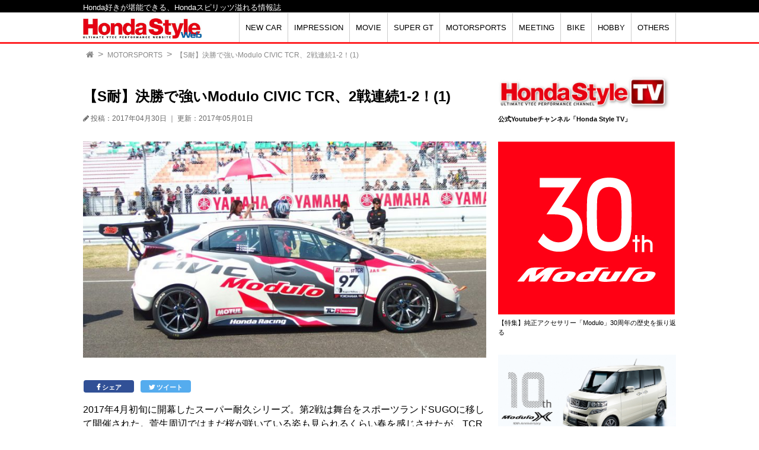

--- FILE ---
content_type: text/html; charset=UTF-8
request_url: https://www.hondastyle-mag.com/2017/04/30/super-taikyu/
body_size: 11451
content:
<!DOCTYPE html>
<html lang="ja"><head prefix="og: http://ogp.me/ns#">
<meta charset="UTF-8">


<meta name="viewport" content="width=device-width, initial-scale=1.0">
<link rel="stylesheet" href="//maxcdn.bootstrapcdn.com/font-awesome/4.4.0/css/font-awesome.min.css">
<link rel="stylesheet" href="https://www.hondastyle-mag.com/wp-content/themes/mytheme/style.css">






<!-- <meta property="og:site_name" content="Honda Style web">
<meta property="og:locale" content="ja_JP">

<meta name="twitter:site" content="@ebisucom">
<meta name="twitter:card" content="summary_large_image"> -->


		<!-- All in One SEO 4.2.5.1 - aioseo.com -->
		<title>【S耐】決勝で強いModulo CIVIC TCR、2戦連続1-2！(1) - Honda Style web</title>
		<meta name="description" content="2017年4月初旬に開幕したスーパー耐久シリーズ。第2戦は舞台をスポーツランドSUGOに移して開催された。菅生" />
		<meta name="robots" content="max-image-preview:large" />
		<link rel="canonical" href="https://www.hondastyle-mag.com/2017/04/30/super-taikyu/" />
		<meta name="generator" content="All in One SEO (AIOSEO) 4.2.5.1 " />
		<meta property="og:locale" content="ja_JP" />
		<meta property="og:site_name" content="Honda Style web - Honda好きが堪能できる、Hondaスピリッツ溢れる総合ウェブサイト" />
		<meta property="og:type" content="article" />
		<meta property="og:title" content="【S耐】決勝で強いModulo CIVIC TCR、2戦連続1-2！(1) - Honda Style web" />
		<meta property="og:description" content="2017年4月初旬に開幕したスーパー耐久シリーズ。第2戦は舞台をスポーツランドSUGOに移して開催された。菅生" />
		<meta property="og:url" content="https://www.hondastyle-mag.com/2017/04/30/super-taikyu/" />
		<meta property="og:image" content="https://www.hondastyle-mag.com/wp-content/uploads/2017/04/P4300231-e1493562266252.jpg" />
		<meta property="og:image:secure_url" content="https://www.hondastyle-mag.com/wp-content/uploads/2017/04/P4300231-e1493562266252.jpg" />
		<meta property="og:image:width" content="1107" />
		<meta property="og:image:height" content="594" />
		<meta property="article:published_time" content="2017-04-30T14:24:50+00:00" />
		<meta property="article:modified_time" content="2017-05-01T05:01:02+00:00" />
		<meta property="article:publisher" content="https://www.facebook.com/hondastyleweb" />
		<meta name="twitter:card" content="summary_large_image" />
		<meta name="twitter:site" content="@HondaStyle_mag" />
		<meta name="twitter:title" content="【S耐】決勝で強いModulo CIVIC TCR、2戦連続1-2！(1) - Honda Style web" />
		<meta name="twitter:description" content="2017年4月初旬に開幕したスーパー耐久シリーズ。第2戦は舞台をスポーツランドSUGOに移して開催された。菅生" />
		<meta name="twitter:creator" content="@HondaStyle_mag" />
		<meta name="twitter:image" content="https://www.hondastyle-mag.com/wp-content/uploads/2017/04/P4300231-e1493562266252.jpg" />
		<script type="application/ld+json" class="aioseo-schema">
			{"@context":"https:\/\/schema.org","@graph":[{"@type":"BreadcrumbList","@id":"https:\/\/www.hondastyle-mag.com\/2017\/04\/30\/super-taikyu\/#breadcrumblist","itemListElement":[{"@type":"ListItem","@id":"https:\/\/www.hondastyle-mag.com\/#listItem","position":1,"item":{"@type":"WebPage","@id":"https:\/\/www.hondastyle-mag.com\/","name":"\u30db\u30fc\u30e0","description":"Honda\u597d\u304d\u304c\u582a\u80fd\u3067\u304d\u308b\u3001Honda\u30b9\u30d4\u30ea\u30c3\u30c4\u6ea2\u308c\u308b\u7dcf\u5408\u30a6\u30a7\u30d6\u30b5\u30a4\u30c8","url":"https:\/\/www.hondastyle-mag.com\/"},"nextItem":"https:\/\/www.hondastyle-mag.com\/2017\/#listItem"},{"@type":"ListItem","@id":"https:\/\/www.hondastyle-mag.com\/2017\/#listItem","position":2,"item":{"@type":"WebPage","@id":"https:\/\/www.hondastyle-mag.com\/2017\/","name":"2017","url":"https:\/\/www.hondastyle-mag.com\/2017\/"},"nextItem":"https:\/\/www.hondastyle-mag.com\/2017\/04\/#listItem","previousItem":"https:\/\/www.hondastyle-mag.com\/#listItem"},{"@type":"ListItem","@id":"https:\/\/www.hondastyle-mag.com\/2017\/04\/#listItem","position":3,"item":{"@type":"WebPage","@id":"https:\/\/www.hondastyle-mag.com\/2017\/04\/","name":"April","url":"https:\/\/www.hondastyle-mag.com\/2017\/04\/"},"nextItem":"https:\/\/www.hondastyle-mag.com\/2017\/04\/30\/#listItem","previousItem":"https:\/\/www.hondastyle-mag.com\/2017\/#listItem"},{"@type":"ListItem","@id":"https:\/\/www.hondastyle-mag.com\/2017\/04\/30\/#listItem","position":4,"item":{"@type":"WebPage","@id":"https:\/\/www.hondastyle-mag.com\/2017\/04\/30\/","name":"30","url":"https:\/\/www.hondastyle-mag.com\/2017\/04\/30\/"},"nextItem":"https:\/\/www.hondastyle-mag.com\/2017\/04\/30\/super-taikyu\/#listItem","previousItem":"https:\/\/www.hondastyle-mag.com\/2017\/04\/#listItem"},{"@type":"ListItem","@id":"https:\/\/www.hondastyle-mag.com\/2017\/04\/30\/super-taikyu\/#listItem","position":5,"item":{"@type":"WebPage","@id":"https:\/\/www.hondastyle-mag.com\/2017\/04\/30\/super-taikyu\/","name":"\u3010S\u8010\u3011\u6c7a\u52dd\u3067\u5f37\u3044Modulo CIVIC TCR\u30012\u6226\u9023\u7d9a1-2\uff01(1)","description":"2017\u5e744\u6708\u521d\u65ec\u306b\u958b\u5e55\u3057\u305f\u30b9\u30fc\u30d1\u30fc\u8010\u4e45\u30b7\u30ea\u30fc\u30ba\u3002\u7b2c2\u6226\u306f\u821e\u53f0\u3092\u30b9\u30dd\u30fc\u30c4\u30e9\u30f3\u30c9SUGO\u306b\u79fb\u3057\u3066\u958b\u50ac\u3055\u308c\u305f\u3002\u83c5\u751f","url":"https:\/\/www.hondastyle-mag.com\/2017\/04\/30\/super-taikyu\/"},"previousItem":"https:\/\/www.hondastyle-mag.com\/2017\/04\/30\/#listItem"}]},{"@type":"Organization","@id":"https:\/\/www.hondastyle-mag.com\/#organization","name":"Honda Style web","url":"https:\/\/www.hondastyle-mag.com\/","sameAs":["https:\/\/www.facebook.com\/hondastyleweb","https:\/\/twitter.com\/HondaStyle_mag"]},{"@type":"WebSite","@id":"https:\/\/www.hondastyle-mag.com\/#website","url":"https:\/\/www.hondastyle-mag.com\/","name":"Honda Style web","description":"Honda\u597d\u304d\u304c\u582a\u80fd\u3067\u304d\u308b\u3001Honda\u30b9\u30d4\u30ea\u30c3\u30c4\u6ea2\u308c\u308b\u7dcf\u5408\u30a6\u30a7\u30d6\u30b5\u30a4\u30c8","inLanguage":"ja","publisher":{"@id":"https:\/\/www.hondastyle-mag.com\/#organization"}},{"@type":"BlogPosting","@id":"https:\/\/www.hondastyle-mag.com\/2017\/04\/30\/super-taikyu\/#blogposting","name":"\u3010S\u8010\u3011\u6c7a\u52dd\u3067\u5f37\u3044Modulo CIVIC TCR\u30012\u6226\u9023\u7d9a1-2\uff01(1) - Honda Style web","headline":"\u3010S\u8010\u3011\u6c7a\u52dd\u3067\u5f37\u3044Modulo CIVIC TCR\u30012\u6226\u9023\u7d9a1-2\uff01(1)","description":"2017\u5e744\u6708\u521d\u65ec\u306b\u958b\u5e55\u3057\u305f\u30b9\u30fc\u30d1\u30fc\u8010\u4e45\u30b7\u30ea\u30fc\u30ba\u3002\u7b2c2\u6226\u306f\u821e\u53f0\u3092\u30b9\u30dd\u30fc\u30c4\u30e9\u30f3\u30c9SUGO\u306b\u79fb\u3057\u3066\u958b\u50ac\u3055\u308c\u305f\u3002\u83c5\u751f","author":{"@id":"https:\/\/www.hondastyle-mag.com\/author\/k-sabashi2\/#author"},"publisher":{"@id":"https:\/\/www.hondastyle-mag.com\/#organization"},"image":{"@type":"ImageObject","url":"https:\/\/www.hondastyle-mag.com\/wp-content\/uploads\/2017\/04\/P4300231-e1493562266252.jpg","width":1107,"height":594},"datePublished":"2017-04-30T14:24:50+09:00","dateModified":"2017-04-30T14:24:50+09:00","inLanguage":"ja","mainEntityOfPage":{"@id":"https:\/\/www.hondastyle-mag.com\/2017\/04\/30\/super-taikyu\/#webpage"},"isPartOf":{"@id":"https:\/\/www.hondastyle-mag.com\/2017\/04\/30\/super-taikyu\/#webpage"},"articleSection":"MOTORSPORTS"},{"@type":"WebPage","@id":"https:\/\/www.hondastyle-mag.com\/2017\/04\/30\/super-taikyu\/#webpage","url":"https:\/\/www.hondastyle-mag.com\/2017\/04\/30\/super-taikyu\/","name":"\u3010S\u8010\u3011\u6c7a\u52dd\u3067\u5f37\u3044Modulo CIVIC TCR\u30012\u6226\u9023\u7d9a1-2\uff01(1) - Honda Style web","description":"2017\u5e744\u6708\u521d\u65ec\u306b\u958b\u5e55\u3057\u305f\u30b9\u30fc\u30d1\u30fc\u8010\u4e45\u30b7\u30ea\u30fc\u30ba\u3002\u7b2c2\u6226\u306f\u821e\u53f0\u3092\u30b9\u30dd\u30fc\u30c4\u30e9\u30f3\u30c9SUGO\u306b\u79fb\u3057\u3066\u958b\u50ac\u3055\u308c\u305f\u3002\u83c5\u751f","inLanguage":"ja","isPartOf":{"@id":"https:\/\/www.hondastyle-mag.com\/#website"},"breadcrumb":{"@id":"https:\/\/www.hondastyle-mag.com\/2017\/04\/30\/super-taikyu\/#breadcrumblist"},"author":"https:\/\/www.hondastyle-mag.com\/author\/k-sabashi2\/#author","creator":"https:\/\/www.hondastyle-mag.com\/author\/k-sabashi2\/#author","image":{"@type":"ImageObject","url":"https:\/\/www.hondastyle-mag.com\/wp-content\/uploads\/2017\/04\/P4300231-e1493562266252.jpg","@id":"https:\/\/www.hondastyle-mag.com\/#mainImage","width":1107,"height":594},"primaryImageOfPage":{"@id":"https:\/\/www.hondastyle-mag.com\/2017\/04\/30\/super-taikyu\/#mainImage"},"datePublished":"2017-04-30T14:24:50+09:00","dateModified":"2017-05-01T05:01:02+09:00"}]}
		</script>
		<!-- All in One SEO -->

<link rel='dns-prefetch' href='//www.googletagmanager.com' />
<link rel='dns-prefetch' href='//pagead2.googlesyndication.com' />
<link rel="alternate" type="application/rss+xml" title="Honda Style web &raquo; 【S耐】決勝で強いModulo CIVIC TCR、2戦連続1-2！(1) のコメントのフィード" href="https://www.hondastyle-mag.com/2017/04/30/super-taikyu/feed/" />
<script type="text/javascript">
window._wpemojiSettings = {"baseUrl":"https:\/\/s.w.org\/images\/core\/emoji\/14.0.0\/72x72\/","ext":".png","svgUrl":"https:\/\/s.w.org\/images\/core\/emoji\/14.0.0\/svg\/","svgExt":".svg","source":{"concatemoji":"https:\/\/www.hondastyle-mag.com\/wp-includes\/js\/wp-emoji-release.min.js?ver=6.2.8"}};
/*! This file is auto-generated */
!function(e,a,t){var n,r,o,i=a.createElement("canvas"),p=i.getContext&&i.getContext("2d");function s(e,t){p.clearRect(0,0,i.width,i.height),p.fillText(e,0,0);e=i.toDataURL();return p.clearRect(0,0,i.width,i.height),p.fillText(t,0,0),e===i.toDataURL()}function c(e){var t=a.createElement("script");t.src=e,t.defer=t.type="text/javascript",a.getElementsByTagName("head")[0].appendChild(t)}for(o=Array("flag","emoji"),t.supports={everything:!0,everythingExceptFlag:!0},r=0;r<o.length;r++)t.supports[o[r]]=function(e){if(p&&p.fillText)switch(p.textBaseline="top",p.font="600 32px Arial",e){case"flag":return s("\ud83c\udff3\ufe0f\u200d\u26a7\ufe0f","\ud83c\udff3\ufe0f\u200b\u26a7\ufe0f")?!1:!s("\ud83c\uddfa\ud83c\uddf3","\ud83c\uddfa\u200b\ud83c\uddf3")&&!s("\ud83c\udff4\udb40\udc67\udb40\udc62\udb40\udc65\udb40\udc6e\udb40\udc67\udb40\udc7f","\ud83c\udff4\u200b\udb40\udc67\u200b\udb40\udc62\u200b\udb40\udc65\u200b\udb40\udc6e\u200b\udb40\udc67\u200b\udb40\udc7f");case"emoji":return!s("\ud83e\udef1\ud83c\udffb\u200d\ud83e\udef2\ud83c\udfff","\ud83e\udef1\ud83c\udffb\u200b\ud83e\udef2\ud83c\udfff")}return!1}(o[r]),t.supports.everything=t.supports.everything&&t.supports[o[r]],"flag"!==o[r]&&(t.supports.everythingExceptFlag=t.supports.everythingExceptFlag&&t.supports[o[r]]);t.supports.everythingExceptFlag=t.supports.everythingExceptFlag&&!t.supports.flag,t.DOMReady=!1,t.readyCallback=function(){t.DOMReady=!0},t.supports.everything||(n=function(){t.readyCallback()},a.addEventListener?(a.addEventListener("DOMContentLoaded",n,!1),e.addEventListener("load",n,!1)):(e.attachEvent("onload",n),a.attachEvent("onreadystatechange",function(){"complete"===a.readyState&&t.readyCallback()})),(e=t.source||{}).concatemoji?c(e.concatemoji):e.wpemoji&&e.twemoji&&(c(e.twemoji),c(e.wpemoji)))}(window,document,window._wpemojiSettings);
</script>
<style type="text/css">
img.wp-smiley,
img.emoji {
	display: inline !important;
	border: none !important;
	box-shadow: none !important;
	height: 1em !important;
	width: 1em !important;
	margin: 0 0.07em !important;
	vertical-align: -0.1em !important;
	background: none !important;
	padding: 0 !important;
}
</style>
	<link rel='stylesheet' id='wp-block-library-css' href='https://www.hondastyle-mag.com/wp-includes/css/dist/block-library/style.min.css?ver=6.2.8' type='text/css' media='all' />
<link rel='stylesheet' id='classic-theme-styles-css' href='https://www.hondastyle-mag.com/wp-includes/css/classic-themes.min.css?ver=6.2.8' type='text/css' media='all' />
<style id='global-styles-inline-css' type='text/css'>
body{--wp--preset--color--black: #000000;--wp--preset--color--cyan-bluish-gray: #abb8c3;--wp--preset--color--white: #ffffff;--wp--preset--color--pale-pink: #f78da7;--wp--preset--color--vivid-red: #cf2e2e;--wp--preset--color--luminous-vivid-orange: #ff6900;--wp--preset--color--luminous-vivid-amber: #fcb900;--wp--preset--color--light-green-cyan: #7bdcb5;--wp--preset--color--vivid-green-cyan: #00d084;--wp--preset--color--pale-cyan-blue: #8ed1fc;--wp--preset--color--vivid-cyan-blue: #0693e3;--wp--preset--color--vivid-purple: #9b51e0;--wp--preset--gradient--vivid-cyan-blue-to-vivid-purple: linear-gradient(135deg,rgba(6,147,227,1) 0%,rgb(155,81,224) 100%);--wp--preset--gradient--light-green-cyan-to-vivid-green-cyan: linear-gradient(135deg,rgb(122,220,180) 0%,rgb(0,208,130) 100%);--wp--preset--gradient--luminous-vivid-amber-to-luminous-vivid-orange: linear-gradient(135deg,rgba(252,185,0,1) 0%,rgba(255,105,0,1) 100%);--wp--preset--gradient--luminous-vivid-orange-to-vivid-red: linear-gradient(135deg,rgba(255,105,0,1) 0%,rgb(207,46,46) 100%);--wp--preset--gradient--very-light-gray-to-cyan-bluish-gray: linear-gradient(135deg,rgb(238,238,238) 0%,rgb(169,184,195) 100%);--wp--preset--gradient--cool-to-warm-spectrum: linear-gradient(135deg,rgb(74,234,220) 0%,rgb(151,120,209) 20%,rgb(207,42,186) 40%,rgb(238,44,130) 60%,rgb(251,105,98) 80%,rgb(254,248,76) 100%);--wp--preset--gradient--blush-light-purple: linear-gradient(135deg,rgb(255,206,236) 0%,rgb(152,150,240) 100%);--wp--preset--gradient--blush-bordeaux: linear-gradient(135deg,rgb(254,205,165) 0%,rgb(254,45,45) 50%,rgb(107,0,62) 100%);--wp--preset--gradient--luminous-dusk: linear-gradient(135deg,rgb(255,203,112) 0%,rgb(199,81,192) 50%,rgb(65,88,208) 100%);--wp--preset--gradient--pale-ocean: linear-gradient(135deg,rgb(255,245,203) 0%,rgb(182,227,212) 50%,rgb(51,167,181) 100%);--wp--preset--gradient--electric-grass: linear-gradient(135deg,rgb(202,248,128) 0%,rgb(113,206,126) 100%);--wp--preset--gradient--midnight: linear-gradient(135deg,rgb(2,3,129) 0%,rgb(40,116,252) 100%);--wp--preset--duotone--dark-grayscale: url('#wp-duotone-dark-grayscale');--wp--preset--duotone--grayscale: url('#wp-duotone-grayscale');--wp--preset--duotone--purple-yellow: url('#wp-duotone-purple-yellow');--wp--preset--duotone--blue-red: url('#wp-duotone-blue-red');--wp--preset--duotone--midnight: url('#wp-duotone-midnight');--wp--preset--duotone--magenta-yellow: url('#wp-duotone-magenta-yellow');--wp--preset--duotone--purple-green: url('#wp-duotone-purple-green');--wp--preset--duotone--blue-orange: url('#wp-duotone-blue-orange');--wp--preset--font-size--small: 13px;--wp--preset--font-size--medium: 20px;--wp--preset--font-size--large: 36px;--wp--preset--font-size--x-large: 42px;--wp--preset--spacing--20: 0.44rem;--wp--preset--spacing--30: 0.67rem;--wp--preset--spacing--40: 1rem;--wp--preset--spacing--50: 1.5rem;--wp--preset--spacing--60: 2.25rem;--wp--preset--spacing--70: 3.38rem;--wp--preset--spacing--80: 5.06rem;--wp--preset--shadow--natural: 6px 6px 9px rgba(0, 0, 0, 0.2);--wp--preset--shadow--deep: 12px 12px 50px rgba(0, 0, 0, 0.4);--wp--preset--shadow--sharp: 6px 6px 0px rgba(0, 0, 0, 0.2);--wp--preset--shadow--outlined: 6px 6px 0px -3px rgba(255, 255, 255, 1), 6px 6px rgba(0, 0, 0, 1);--wp--preset--shadow--crisp: 6px 6px 0px rgba(0, 0, 0, 1);}:where(.is-layout-flex){gap: 0.5em;}body .is-layout-flow > .alignleft{float: left;margin-inline-start: 0;margin-inline-end: 2em;}body .is-layout-flow > .alignright{float: right;margin-inline-start: 2em;margin-inline-end: 0;}body .is-layout-flow > .aligncenter{margin-left: auto !important;margin-right: auto !important;}body .is-layout-constrained > .alignleft{float: left;margin-inline-start: 0;margin-inline-end: 2em;}body .is-layout-constrained > .alignright{float: right;margin-inline-start: 2em;margin-inline-end: 0;}body .is-layout-constrained > .aligncenter{margin-left: auto !important;margin-right: auto !important;}body .is-layout-constrained > :where(:not(.alignleft):not(.alignright):not(.alignfull)){max-width: var(--wp--style--global--content-size);margin-left: auto !important;margin-right: auto !important;}body .is-layout-constrained > .alignwide{max-width: var(--wp--style--global--wide-size);}body .is-layout-flex{display: flex;}body .is-layout-flex{flex-wrap: wrap;align-items: center;}body .is-layout-flex > *{margin: 0;}:where(.wp-block-columns.is-layout-flex){gap: 2em;}.has-black-color{color: var(--wp--preset--color--black) !important;}.has-cyan-bluish-gray-color{color: var(--wp--preset--color--cyan-bluish-gray) !important;}.has-white-color{color: var(--wp--preset--color--white) !important;}.has-pale-pink-color{color: var(--wp--preset--color--pale-pink) !important;}.has-vivid-red-color{color: var(--wp--preset--color--vivid-red) !important;}.has-luminous-vivid-orange-color{color: var(--wp--preset--color--luminous-vivid-orange) !important;}.has-luminous-vivid-amber-color{color: var(--wp--preset--color--luminous-vivid-amber) !important;}.has-light-green-cyan-color{color: var(--wp--preset--color--light-green-cyan) !important;}.has-vivid-green-cyan-color{color: var(--wp--preset--color--vivid-green-cyan) !important;}.has-pale-cyan-blue-color{color: var(--wp--preset--color--pale-cyan-blue) !important;}.has-vivid-cyan-blue-color{color: var(--wp--preset--color--vivid-cyan-blue) !important;}.has-vivid-purple-color{color: var(--wp--preset--color--vivid-purple) !important;}.has-black-background-color{background-color: var(--wp--preset--color--black) !important;}.has-cyan-bluish-gray-background-color{background-color: var(--wp--preset--color--cyan-bluish-gray) !important;}.has-white-background-color{background-color: var(--wp--preset--color--white) !important;}.has-pale-pink-background-color{background-color: var(--wp--preset--color--pale-pink) !important;}.has-vivid-red-background-color{background-color: var(--wp--preset--color--vivid-red) !important;}.has-luminous-vivid-orange-background-color{background-color: var(--wp--preset--color--luminous-vivid-orange) !important;}.has-luminous-vivid-amber-background-color{background-color: var(--wp--preset--color--luminous-vivid-amber) !important;}.has-light-green-cyan-background-color{background-color: var(--wp--preset--color--light-green-cyan) !important;}.has-vivid-green-cyan-background-color{background-color: var(--wp--preset--color--vivid-green-cyan) !important;}.has-pale-cyan-blue-background-color{background-color: var(--wp--preset--color--pale-cyan-blue) !important;}.has-vivid-cyan-blue-background-color{background-color: var(--wp--preset--color--vivid-cyan-blue) !important;}.has-vivid-purple-background-color{background-color: var(--wp--preset--color--vivid-purple) !important;}.has-black-border-color{border-color: var(--wp--preset--color--black) !important;}.has-cyan-bluish-gray-border-color{border-color: var(--wp--preset--color--cyan-bluish-gray) !important;}.has-white-border-color{border-color: var(--wp--preset--color--white) !important;}.has-pale-pink-border-color{border-color: var(--wp--preset--color--pale-pink) !important;}.has-vivid-red-border-color{border-color: var(--wp--preset--color--vivid-red) !important;}.has-luminous-vivid-orange-border-color{border-color: var(--wp--preset--color--luminous-vivid-orange) !important;}.has-luminous-vivid-amber-border-color{border-color: var(--wp--preset--color--luminous-vivid-amber) !important;}.has-light-green-cyan-border-color{border-color: var(--wp--preset--color--light-green-cyan) !important;}.has-vivid-green-cyan-border-color{border-color: var(--wp--preset--color--vivid-green-cyan) !important;}.has-pale-cyan-blue-border-color{border-color: var(--wp--preset--color--pale-cyan-blue) !important;}.has-vivid-cyan-blue-border-color{border-color: var(--wp--preset--color--vivid-cyan-blue) !important;}.has-vivid-purple-border-color{border-color: var(--wp--preset--color--vivid-purple) !important;}.has-vivid-cyan-blue-to-vivid-purple-gradient-background{background: var(--wp--preset--gradient--vivid-cyan-blue-to-vivid-purple) !important;}.has-light-green-cyan-to-vivid-green-cyan-gradient-background{background: var(--wp--preset--gradient--light-green-cyan-to-vivid-green-cyan) !important;}.has-luminous-vivid-amber-to-luminous-vivid-orange-gradient-background{background: var(--wp--preset--gradient--luminous-vivid-amber-to-luminous-vivid-orange) !important;}.has-luminous-vivid-orange-to-vivid-red-gradient-background{background: var(--wp--preset--gradient--luminous-vivid-orange-to-vivid-red) !important;}.has-very-light-gray-to-cyan-bluish-gray-gradient-background{background: var(--wp--preset--gradient--very-light-gray-to-cyan-bluish-gray) !important;}.has-cool-to-warm-spectrum-gradient-background{background: var(--wp--preset--gradient--cool-to-warm-spectrum) !important;}.has-blush-light-purple-gradient-background{background: var(--wp--preset--gradient--blush-light-purple) !important;}.has-blush-bordeaux-gradient-background{background: var(--wp--preset--gradient--blush-bordeaux) !important;}.has-luminous-dusk-gradient-background{background: var(--wp--preset--gradient--luminous-dusk) !important;}.has-pale-ocean-gradient-background{background: var(--wp--preset--gradient--pale-ocean) !important;}.has-electric-grass-gradient-background{background: var(--wp--preset--gradient--electric-grass) !important;}.has-midnight-gradient-background{background: var(--wp--preset--gradient--midnight) !important;}.has-small-font-size{font-size: var(--wp--preset--font-size--small) !important;}.has-medium-font-size{font-size: var(--wp--preset--font-size--medium) !important;}.has-large-font-size{font-size: var(--wp--preset--font-size--large) !important;}.has-x-large-font-size{font-size: var(--wp--preset--font-size--x-large) !important;}
.wp-block-navigation a:where(:not(.wp-element-button)){color: inherit;}
:where(.wp-block-columns.is-layout-flex){gap: 2em;}
.wp-block-pullquote{font-size: 1.5em;line-height: 1.6;}
</style>
<script type='text/javascript' src='https://www.hondastyle-mag.com/wp-includes/js/jquery/jquery.min.js?ver=3.6.4' id='jquery-core-js'></script>
<script type='text/javascript' src='https://www.hondastyle-mag.com/wp-includes/js/jquery/jquery-migrate.min.js?ver=3.4.0' id='jquery-migrate-js'></script>
<script type='text/javascript' src='https://www.hondastyle-mag.com/wp-content/themes/mytheme/navbtn.js?ver=6.2.8' id='navbtn-script-js'></script>

<!-- Google アナリティクス スニペット (Site Kit が追加) -->
<script type='text/javascript' src='https://www.googletagmanager.com/gtag/js?id=UA-255520589-1' id='google_gtagjs-js' async></script>
<script type='text/javascript' id='google_gtagjs-js-after'>
window.dataLayer = window.dataLayer || [];function gtag(){dataLayer.push(arguments);}
gtag('set', 'linker', {"domains":["www.hondastyle-mag.com"]} );
gtag("js", new Date());
gtag("set", "developer_id.dZTNiMT", true);
gtag("config", "UA-255520589-1", {"anonymize_ip":true});
gtag("config", "G-RW60LHZ4P5");
</script>

<!-- (ここまで) Google アナリティクス スニペット (Site Kit が追加) -->
<link rel="https://api.w.org/" href="https://www.hondastyle-mag.com/wp-json/" /><link rel="alternate" type="application/json" href="https://www.hondastyle-mag.com/wp-json/wp/v2/posts/2246" /><link rel="EditURI" type="application/rsd+xml" title="RSD" href="https://www.hondastyle-mag.com/xmlrpc.php?rsd" />
<link rel="wlwmanifest" type="application/wlwmanifest+xml" href="https://www.hondastyle-mag.com/wp-includes/wlwmanifest.xml" />
<meta name="generator" content="WordPress 6.2.8" />
<link rel='shortlink' href='https://www.hondastyle-mag.com/?p=2246' />
<link rel="alternate" type="application/json+oembed" href="https://www.hondastyle-mag.com/wp-json/oembed/1.0/embed?url=https%3A%2F%2Fwww.hondastyle-mag.com%2F2017%2F04%2F30%2Fsuper-taikyu%2F" />
<link rel="alternate" type="text/xml+oembed" href="https://www.hondastyle-mag.com/wp-json/oembed/1.0/embed?url=https%3A%2F%2Fwww.hondastyle-mag.com%2F2017%2F04%2F30%2Fsuper-taikyu%2F&#038;format=xml" />
<meta name="generator" content="Site Kit by Google 1.84.0" />
<!-- Google AdSense スニペット (Site Kit が追加) -->
<meta name="google-adsense-platform-account" content="ca-host-pub-2644536267352236">
<meta name="google-adsense-platform-domain" content="sitekit.withgoogle.com">
<!-- (ここまで) Google AdSense スニペット (Site Kit が追加) -->

<!-- Google AdSense スニペット (Site Kit が追加) -->
<script async="async" src="https://pagead2.googlesyndication.com/pagead/js/adsbygoogle.js?client=ca-pub-3936368270942961" crossorigin="anonymous" type="text/javascript"></script>

<!-- (ここまで) Google AdSense スニペット (Site Kit が追加) -->
		<style type="text/css" id="wp-custom-css">
			.wp-block-image figcaption{
font-size: 11px;
}		</style>
		</head>
<body class="post-template-default single single-post postid-2246 single-format-standard">


<header>

<div class="header-inner">
<div class="sitecopy">Honda好きが堪能できる、Hondaスピリッツ溢れる情報誌</div>
	<div class="site">
     
  	<h1><a href="https://www.hondastyle-mag.com">
	<img src="https://www.hondastyle-mag.com/img/hondastylelogo.jpg"
	 alt="Honda Style web " width="200">
	</a></h1>
	</div>

	<div class="sitenav">

	<button type="button" id="navbtn">
	<i class="fa fa-bars"></i><span>MENU</span>
	</button>

	<nav id="mainmenu" class="mainmenu"><ul id="menu-sitenav" class="menu"><li id="menu-item-53" class="menu-item menu-item-type-taxonomy menu-item-object-category menu-item-has-children menu-item-53"><a href="https://www.hondastyle-mag.com/category/new-car/">NEW CAR</a>
<ul class="sub-menu">
	<li id="menu-item-1290" class="menu-item menu-item-type-taxonomy menu-item-object-category menu-item-1290"><a href="https://www.hondastyle-mag.com/category/new-car/archive-new-car/">ARCHIVE</a></li>
</ul>
</li>
<li id="menu-item-72" class="menu-item menu-item-type-taxonomy menu-item-object-category menu-item-72"><a href="https://www.hondastyle-mag.com/category/impression/">IMPRESSION</a></li>
<li id="menu-item-71" class="menu-item menu-item-type-taxonomy menu-item-object-category menu-item-71"><a href="https://www.hondastyle-mag.com/category/movie/">MOVIE</a></li>
<li id="menu-item-38" class="menu-item menu-item-type-taxonomy menu-item-object-category menu-item-has-children menu-item-38"><a href="https://www.hondastyle-mag.com/category/super-gt/">SUPER GT</a>
<ul class="sub-menu">
	<li id="menu-item-228" class="menu-item menu-item-type-taxonomy menu-item-object-category menu-item-228"><a href="https://www.hondastyle-mag.com/category/super-gt/s-gt-photo/">S-GT PHOTO</a></li>
</ul>
</li>
<li id="menu-item-61" class="menu-item menu-item-type-taxonomy menu-item-object-category current-post-ancestor current-menu-parent current-post-parent menu-item-61"><a href="https://www.hondastyle-mag.com/category/motorsports/">MOTORSPORTS</a></li>
<li id="menu-item-85" class="menu-item menu-item-type-taxonomy menu-item-object-category menu-item-85"><a href="https://www.hondastyle-mag.com/category/meeting/">MEETING</a></li>
<li id="menu-item-82" class="menu-item menu-item-type-taxonomy menu-item-object-category menu-item-has-children menu-item-82"><a href="https://www.hondastyle-mag.com/category/bike/">BIKE</a>
<ul class="sub-menu">
	<li id="menu-item-1287" class="menu-item menu-item-type-taxonomy menu-item-object-category menu-item-1287"><a href="https://www.hondastyle-mag.com/category/bike/historic-model/">HISTORIC MODEL</a></li>
	<li id="menu-item-1286" class="menu-item menu-item-type-taxonomy menu-item-object-category menu-item-1286"><a href="https://www.hondastyle-mag.com/category/bike/archive/">ARCHIVE</a></li>
</ul>
</li>
<li id="menu-item-77" class="menu-item menu-item-type-taxonomy menu-item-object-category menu-item-77"><a href="https://www.hondastyle-mag.com/category/hobby/">HOBBY</a></li>
<li id="menu-item-89" class="menu-item menu-item-type-taxonomy menu-item-object-category menu-item-has-children menu-item-89"><a href="https://www.hondastyle-mag.com/category/others/">OTHERS</a>
<ul class="sub-menu">
	<li id="menu-item-227" class="menu-item menu-item-type-post_type menu-item-object-page menu-item-227"><a href="https://www.hondastyle-mag.com/access01/">CROSSBRIDGE PUBLICATIONS</a></li>
</ul>
</li>
</ul></nav>	</div>
</div>
</header>
<div class="sub-header">
  <div class="bread">
    <ol>
      <li><a href="https://www.hondastyle-mag.com"> <i class="fa fa-home"></i><span>TOP</span> </a></li>
      <li>
                        <a href="https://www.hondastyle-mag.com/category/motorsports/">MOTORSPORTS</a></li><li>                <a>
        【S耐】決勝で強いModulo CIVIC TCR、2戦連続1-2！(1)        </a> </li>
    </ol>
  </div>
</div>
<div class="container">
  <div class="contents">
        <article class="kiji post-2246 post type-post status-publish format-standard has-post-thumbnail hentry category-motorsports">
      <div class="kiji-tag">
              </div>
      <h1>
        【S耐】決勝で強いModulo CIVIC TCR、2戦連続1-2！(1)      </h1>
      <div class="kiji-date"> <i class="fa fa-pencil"></i>
        <time datetime="2017-04-30"> 投稿：2017年04月30日 </time>
                ｜
        <time datetime="2017-05-01"> 更新：2017年05月01日 </time>
              </div>
            <div class="catch">
        <img width="747" height="400" src="https://www.hondastyle-mag.com/wp-content/uploads/2017/04/P4300231-e1493562266252-1024x549.jpg" class="attachment-large size-large wp-post-image" alt="" decoding="async" srcset="https://www.hondastyle-mag.com/wp-content/uploads/2017/04/P4300231-e1493562266252-1024x549.jpg 1024w, https://www.hondastyle-mag.com/wp-content/uploads/2017/04/P4300231-e1493562266252-300x161.jpg 300w, https://www.hondastyle-mag.com/wp-content/uploads/2017/04/P4300231-e1493562266252-768x412.jpg 768w, https://www.hondastyle-mag.com/wp-content/uploads/2017/04/P4300231-e1493562266252.jpg 1107w" sizes="(max-width: 747px) 100vw, 747px" />      </div>
      <ul class="share-btn">
        <li class="fb"> <a href="https://www.facebook.com/sharer/sharer.php?u=https://www.hondastyle-mag.com/2017/04/30/super-taikyu/&t=【S耐】決勝で強いModulo CIVIC TCR、2戦連続1-2！(1)" target="blank" class="balloon-btn-link facebook-balloon-btn-link" rel="nofollow" onclick="window.open(this.href, 'window', 'width=600, height=400, menubar=no, toolbar=no, scrollbars=yes'); return false;"><span> シェア</span>
                    </span></a></li>

        <li class="tw"><a href="http://twitter.com/share?text=【S耐】決勝で強いModulo CIVIC TCR、2戦連続1-2！(1)&url=https://www.hondastyle-mag.com/2017/04/30/super-taikyu/" target="blank" class="balloon-btn-link twitter-balloon-btn-link" rel="nofollow" onclick="window.open(this.href, 'window', 'width=600, height=400, menubar=no, toolbar=no, scrollbars=yes'); return false;"> <span> ツイート</span>          </span></a></li>
         

      </ul>
            <p>2017年4月初旬に開幕したスーパー耐久シリーズ。第2戦は舞台をスポーツランドSUGOに移して開催された。菅生周辺ではまだ桜が咲いている姿も見られるくらい春を感じさせたが、TCRクラスの決勝が開催された4月30日（日）は初夏を思わせるような青空が広がり、絶好のコンディションでレースが行われた。</p>
<p>開幕戦とは異なり、第2戦では4月29日（土）ST-4とST-5の両クラスとなるグループ2の決勝が行われ、ST-X、ST-TCR、ST-1、ST-2、ST-3の各クラスによるグループ1の決勝が翌4月30日に開催となった。</p>
<p>今回よりST-R改めST-TCRとなった同クラスの参戦台数は前戦と変わらず4台。97号車と98号車のModulo Civic TCRと、19号車と45号車のアウディRS3 LMS。予選では、レースウィークが始まる前の水曜日からSUGO入りし、テストを重ねた2台のRS3が好調ぶりを見せつけ、45号車がクラストップ（総合9位）さらに19号車がクラス2位（総合10位）。</p>
<p>対するModulo Civic TCRは97号車がクラス3位（総合14位）そして98号車はクラス4位（総合17位）とやや苦戦している印象。ただし予選結果に影響しないCドライバーは好タイムで走行しているということもあり、決勝での巻き返しが期待された。</p>
<p><img decoding="async" loading="lazy" class="alignnone wp-image-2252" src="https://www.hondastyle-mag.com/wp-content/uploads/2017/04/P4300218-e1493563449530-300x197.jpg" alt="" width="338" height="222" srcset="https://www.hondastyle-mag.com/wp-content/uploads/2017/04/P4300218-e1493563449530-300x197.jpg 300w, https://www.hondastyle-mag.com/wp-content/uploads/2017/04/P4300218-e1493563449530-768x505.jpg 768w, https://www.hondastyle-mag.com/wp-content/uploads/2017/04/P4300218-e1493563449530.jpg 800w" sizes="(max-width: 338px) 100vw, 338px" />　<img decoding="async" loading="lazy" class="wp-image-2253 alignnone" src="https://www.hondastyle-mag.com/wp-content/uploads/2017/04/P4300223-e1493563526964-1024x757.jpg" alt="" width="300" height="222" /></p>
<p>97号車Modulo Civic TCRのステアリングを握るのは、開幕戦と同じく伊藤真一選手、海老澤紳一選手、中野信治選手の3名。いっぽうの98号車も黒澤琢弥選手、石川京侍選手、加藤寛規選手と同じ顔ぶれ。レースウィーク中は食事を一緒にとるなどチーム全体でコミュニケーションを重ね、さらにマシンセッティングの好みやドライビングスタイルも似ているとあって、ピット内は非常にリラックスして和やかなムードが漂う。そして決勝を迎えたグリッド上では、お互いの健闘を誓うとともに、ロングスティントには自信を持っている様子が伺えた。</p>
<p>決勝レースは定刻どおり14時にスタート。開幕戦では200分だったが、今回は3時間の耐久レースとなる。97号車は3人のドライバーがほぼイーブンで走る作戦を基本線に、状況に合わせて様々な戦略をとるべく、２名のドライバーもすぐに交替できる体制でスタンバイ。スタートドライバーは伊藤真一選手と石川京侍選手が担当した。</p>
<div id="attachment_2265" style="width: 610px" class="wp-caption aligncenter"><img aria-describedby="caption-attachment-2265" decoding="async" loading="lazy" class=" wp-image-2265" src="https://www.hondastyle-mag.com/wp-content/uploads/2017/04/P4300220-e1493565528129-1024x632.jpg" alt="" width="600" height="370" srcset="https://www.hondastyle-mag.com/wp-content/uploads/2017/04/P4300220-e1493565528129-1024x632.jpg 1024w, https://www.hondastyle-mag.com/wp-content/uploads/2017/04/P4300220-e1493565528129-300x185.jpg 300w, https://www.hondastyle-mag.com/wp-content/uploads/2017/04/P4300220-e1493565528129-768x474.jpg 768w, https://www.hondastyle-mag.com/wp-content/uploads/2017/04/P4300220-e1493565528129.jpg 1200w" sizes="(max-width: 600px) 100vw, 600px" /><p id="caption-attachment-2265" class="wp-caption-text">Modulo CIVIC TCRは欧州仕様のシビック・タイプRをベースとしているため左ハンドル。トランスミッションはパドルシフトだ</p></div>
<p>後編はこちら！　<a href="https://www.hondastyle-mag.com/2017/05/01/modulo-civic-tcr-2/" target="_blank">【S耐】決勝で強いModulo CIVIC TCR、2戦連続1-2！(2)</a></p>
<p>（text：Kentaro SABASHI　佐橋健太郎）</p>
            
      <ul class="share-btn">
        <li class="tw"><a href="http://twitter.com/share?text=【S耐】決勝で強いModulo CIVIC TCR、2戦連続1-2！(1)&url=https://www.hondastyle-mag.com/2017/04/30/super-taikyu/" target="blank" class="balloon-btn-link twitter-balloon-btn-link" rel="nofollow" onclick="window.open(this.href, 'window', 'width=600, height=400, menubar=no, toolbar=no, scrollbars=yes'); return false;"> <span> ツイート</span>          </span></a></li>
         

      </ul>
      <aside class="mymenu mymenu-thumb mymenu-related">
        <h2>関連記事</h2>
        <ul>
                    <li><a href="https://www.hondastyle-mag.com/2024/10/25/edifice-honda-racing-collaboration-model-ecb-2000hr/">
            <div class="thumb" style="background-image: url(https://www.hondastyle-mag.com/wp-content/uploads/2024/11/ECB-2000HRC_1000x750-145x145.jpg)"></div>
            <div class="text">
              【EDIFICE】ホンダレーシング（HRC）の象徴であるトリコロールカラーを採用したコラボウォッチが新発売！            </div>
            </a></li>
                    <li><a href="https://www.hondastyle-mag.com/2018/04/11/%e3%80%90gt300%e3%80%91okayama-qualify/">
            <div class="thumb" style="background-image: url(https://www.hondastyle-mag.com/wp-content/uploads/2018/04/669f03801ec3dfb7f876cbce03b565c1-145x145.jpg)"></div>
            <div class="text">
              【GT300】いよいよ2018 SUPER GTが開幕!!　            </div>
            </a></li>
                    <li><a href="https://www.hondastyle-mag.com/2019/11/26/gt300_rd8/">
            <div class="thumb" style="background-image: url(https://www.hondastyle-mag.com/wp-content/uploads/2019/11/adc3ed34c16d00418fcffe57478dc824-145x145.jpg)"></div>
            <div class="text">
              【GT300】タイヤグリップに苦しみ、34号車は最終戦を24位で終える            </div>
            </a></li>
                    <li><a href="https://www.hondastyle-mag.com/2018/03/01/102th-indy500-ticket/">
            <div class="thumb" style="background-image: url(https://www.hondastyle-mag.com/wp-content/uploads/2018/03/16C_4644-1-145x145.jpg)"></div>
            <div class="text">
              第102回インディ500のチケットは佐藤琢磨！！            </div>
            </a></li>
                  </ul>
      </aside>
          </article>
      </div>
  <div class="sub">
    <aside id="block-13" class="myad mymenu widget widget_block widget_media_image">
<figure class="wp-block-image size-full"><a href="https://www.youtube.com/channel/UCIf-W5pi63jHIEZpdnQFAuw" target="_blank" rel=" noreferrer noopener"><img decoding="async" loading="lazy" width="640" height="130" src="https://www.hondastyle-mag.com/wp-content/uploads/2022/07/933429eb800483d85029d8eecccf5589.jpg" alt="" class="wp-image-20743" srcset="https://www.hondastyle-mag.com/wp-content/uploads/2022/07/933429eb800483d85029d8eecccf5589.jpg 640w, https://www.hondastyle-mag.com/wp-content/uploads/2022/07/933429eb800483d85029d8eecccf5589-300x61.jpg 300w" sizes="(max-width: 640px) 100vw, 640px" /></a><figcaption><strong>公式Youtubeチャンネル「Honda Style TV」</strong></figcaption></figure>
</aside><aside id="block-42" class="myad mymenu widget widget_block widget_media_image">
<figure class="wp-block-image size-full"><a href="https://www.hondastyle-mag.com/tag/modulo30th/"><img decoding="async" loading="lazy" width="298" height="292" src="http://www.hondastyle-mag.com/wp-content/uploads/2024/09/Modulo30th.jpg" alt="" class="wp-image-33439"/></a><figcaption>【特集】純正アクセサリー「Modulo」30周年の歴史を振り返る</figcaption></figure>
</aside><aside id="block-36" class="myad mymenu widget widget_block widget_media_image">
<figure class="wp-block-image size-full"><a href="https://www.hondastyle-mag.com/tag/modulo-x/"><img decoding="async" loading="lazy" width="640" height="321" src="http://www.hondastyle-mag.com/wp-content/uploads/2023/02/efebfcef98b27d7696c4a1ae5c38a746.jpg" alt="" class="wp-image-24142" srcset="https://www.hondastyle-mag.com/wp-content/uploads/2023/02/efebfcef98b27d7696c4a1ae5c38a746.jpg 640w, https://www.hondastyle-mag.com/wp-content/uploads/2023/02/efebfcef98b27d7696c4a1ae5c38a746-300x150.jpg 300w" sizes="(max-width: 640px) 100vw, 640px" /></a><figcaption>Modulo X 10周年!!　歴代モデルの魅力を紹介</figcaption></figure>
</aside><aside id="block-14" class="myad mymenu widget widget_block widget_media_image">
<figure class="wp-block-image size-full"><a href="https://www.amazon.co.jp/Honda-Style-シビック生誕50周年記念-COSMIC-MOOK/dp/4774741825/" target="_blank" rel=" noreferrer noopener"><img decoding="async" loading="lazy" width="456" height="647" src="https://www.hondastyle-mag.com/wp-content/uploads/2022/10/71c78f688657f82f2e9ff0021b3c6345-1.png" alt="" class="wp-image-21957" srcset="https://www.hondastyle-mag.com/wp-content/uploads/2022/10/71c78f688657f82f2e9ff0021b3c6345-1.png 456w, https://www.hondastyle-mag.com/wp-content/uploads/2022/10/71c78f688657f82f2e9ff0021b3c6345-1-211x300.png 211w" sizes="(max-width: 456px) 100vw, 456px" /></a><figcaption><strong>シビック生誕50周年記念 特別号</strong></figcaption></figure>
</aside><aside id="block-33" class="myad mymenu widget widget_block widget_media_image">
<figure class="wp-block-image size-full"><a href="https://www.hondastyle-mag.com/tag/オンリーホンダチャレンジラン/" target="_blank" rel=" noreferrer noopener"><img decoding="async" loading="lazy" width="640" height="262" src="https://www.hondastyle-mag.com/wp-content/uploads/2023/06/スクリーンショット-2023-06-04-14.28.12-1.png" alt="" class="wp-image-26429" srcset="https://www.hondastyle-mag.com/wp-content/uploads/2023/06/スクリーンショット-2023-06-04-14.28.12-1.png 640w, https://www.hondastyle-mag.com/wp-content/uploads/2023/06/スクリーンショット-2023-06-04-14.28.12-1-300x123.png 300w" sizes="(max-width: 640px) 100vw, 640px" /></a><figcaption>「オンリーホンダチャレンジラン」当日の模様はコチラから！</figcaption></figure>
</aside>


<aside>
<!--<h2>人気記事</h2>
<ul>

	
</ul>-->
</aside>



<aside id="block-15" class="mymenu widget widget_block">
<h3 class="wp-block-heading">特集</h3>
</aside><aside id="block-8" class="mymenu widget widget_block widget_media_image">
<figure class="wp-block-image size-full"><a href="https://www.hondastyle-mag.com/tag/n-one-オーナーズカップ参戦記/"><img decoding="async" loading="lazy" width="320" height="64" src="https://www.hondastyle-mag.com/wp-content/uploads/2022/07/none-bnner320.jpg" alt="" class="wp-image-20738" srcset="https://www.hondastyle-mag.com/wp-content/uploads/2022/07/none-bnner320.jpg 320w, https://www.hondastyle-mag.com/wp-content/uploads/2022/07/none-bnner320-300x60.jpg 300w" sizes="(max-width: 320px) 100vw, 320px" /></a></figure>
</aside><aside id="block-10" class="mymenu widget widget_block widget_media_image">
<figure class="wp-block-image size-full"><a href="https://www.hondastyle-mag.com/tag/フリードmodulo-x/" target="_blank" rel=" noreferrer noopener"><img decoding="async" loading="lazy" width="321" height="110" src="https://www.hondastyle-mag.com/wp-content/uploads/2022/07/3eb3712bea00172b22d65cbdfdd18728.jpg" alt="" class="wp-image-20741" srcset="https://www.hondastyle-mag.com/wp-content/uploads/2022/07/3eb3712bea00172b22d65cbdfdd18728.jpg 321w, https://www.hondastyle-mag.com/wp-content/uploads/2022/07/3eb3712bea00172b22d65cbdfdd18728-300x103.jpg 300w" sizes="(max-width: 321px) 100vw, 321px" /></a></figure>
</aside><aside id="block-21" class="mymenu widget widget_block widget_media_image">
<figure class="wp-block-image size-full"><a href="https://www.hondastyle-mag.com/tag/小林選手のs660ダイアリー/" target="_blank" rel=" noreferrer noopener"><img decoding="async" loading="lazy" width="320" height="111" src="https://www.hondastyle-mag.com/wp-content/uploads/2022/07/221397ca9f3618325dd4b25934fb73df.jpg" alt="" class="wp-image-20750" srcset="https://www.hondastyle-mag.com/wp-content/uploads/2022/07/221397ca9f3618325dd4b25934fb73df.jpg 320w, https://www.hondastyle-mag.com/wp-content/uploads/2022/07/221397ca9f3618325dd4b25934fb73df-300x104.jpg 300w" sizes="(max-width: 320px) 100vw, 320px" /></a></figure>
</aside><aside id="block-27" class="mymenu widget widget_block widget_media_image">
<figure class="wp-block-image size-full"><a href="https://www.hondastyle-mag.com/tag/ヴィンテージホンダと暮らして/" target="_blank" rel=" noreferrer noopener"><img decoding="async" loading="lazy" width="640" height="320" src="https://www.hondastyle-mag.com/wp-content/uploads/2022/08/92ffd2a615545b580cca63b0dba093da.jpg" alt="" class="wp-image-21242" srcset="https://www.hondastyle-mag.com/wp-content/uploads/2022/08/92ffd2a615545b580cca63b0dba093da.jpg 640w, https://www.hondastyle-mag.com/wp-content/uploads/2022/08/92ffd2a615545b580cca63b0dba093da-300x150.jpg 300w" sizes="(max-width: 640px) 100vw, 640px" /></a></figure>
</aside><aside id="block-18" class="mymenu widget widget_block">
<figure class="wp-block-embed is-type-rich is-provider-twitter wp-block-embed-twitter"><div class="wp-block-embed__wrapper">
<a class="twitter-timeline" data-width="747" data-height="1000" data-dnt="true" href="https://twitter.com/HondaStyle_mag?ref_src=twsrc%5Etfw">Tweets by HondaStyle_mag</a><script async src="https://platform.twitter.com/widgets.js" charset="utf-8"></script>
</div></figure>
</aside>  </div>
</div>
<footer>
  <div class="footer-inner">
<div id="footer-menu" class="footer-menu">
       <p><div class="menu-footer_nav-container"><ul id="menu-footer_nav" class="menu"><li id="menu-item-12015" class="menu-item menu-item-type-post_type menu-item-object-page menu-item-12015"><a href="https://www.hondastyle-mag.com/privacy/">プライバシーポリシー</a></li>
<li id="menu-item-12014" class="menu-item menu-item-type-post_type menu-item-object-page menu-item-12014"><a href="https://www.hondastyle-mag.com/rules/">利用規約</a></li>
<li id="menu-item-12013" class="menu-item menu-item-type-post_type menu-item-object-page menu-item-12013"><a href="https://www.hondastyle-mag.com/copyright/">著作権や免責事項について</a></li>
<li id="menu-item-12012" class="menu-item menu-item-type-post_type menu-item-object-page menu-item-12012"><a href="https://www.hondastyle-mag.com/company/">運営会社概要</a></li>
<li id="menu-item-12011" class="menu-item menu-item-type-post_type menu-item-object-page menu-item-12011"><a href="https://www.hondastyle-mag.com/contact/">お問い合わせ</a></li>
</ul></div></p>
</div>
<div class="copyright">
      <p>
                当サイトに掲載されている文章・写真等の許可なき複製・転載を禁じます。</p>
      <p>Copyright &copy;
        Honda Style web        All Right Reserved.</p>
    </div>
  </div>
</footer>
</body></html><style type="text/css">

/* SNS */
ul.share-btn {
	width:100%;
	color: #fff;
	text-align:left;
	display: flex;
	/*justify-content: space-between;
    list-style: center;*/
	padding: 1px; 	
   margin-left: 0px;
   margin-right: auto;
}

.share-btn li {
	float:left;
	height: 1.3rem;
	width: 85px;
	vertical-align: middle;
	font-size: 0.7rem;
font-weight: bold;
    list-style: none;
}

ul li{ 	
    display: inline-block;
	margin-right: 1em;
 } 

.share-btn li a {
	display: flex;
	justify-content: center;
	align-items: center;
	padding: 0.1rem 0;
	width: 100%;
	height: 100%;
	color: #fff;
	text-decoration: none;
    list-style: none;
}
.share-btn li:hover {
	opacity: .7;
}

.tw {
	border-radius: 4px;
	background-color: #55ACEE;
}
.fb {
	border-radius: 4px;
	background-color: #315096;
}

.tw span:before {
	content: '\f099';
	font-family: FontAwesome;
}
.fb span:before {
	content: '\f09a';
	font-family: FontAwesome;
}



</style>


--- FILE ---
content_type: text/html; charset=utf-8
request_url: https://www.google.com/recaptcha/api2/aframe
body_size: 264
content:
<!DOCTYPE HTML><html><head><meta http-equiv="content-type" content="text/html; charset=UTF-8"></head><body><script nonce="3cSw8uKpZLHNlvB1dcme2w">/** Anti-fraud and anti-abuse applications only. See google.com/recaptcha */ try{var clients={'sodar':'https://pagead2.googlesyndication.com/pagead/sodar?'};window.addEventListener("message",function(a){try{if(a.source===window.parent){var b=JSON.parse(a.data);var c=clients[b['id']];if(c){var d=document.createElement('img');d.src=c+b['params']+'&rc='+(localStorage.getItem("rc::a")?sessionStorage.getItem("rc::b"):"");window.document.body.appendChild(d);sessionStorage.setItem("rc::e",parseInt(sessionStorage.getItem("rc::e")||0)+1);localStorage.setItem("rc::h",'1768866176173');}}}catch(b){}});window.parent.postMessage("_grecaptcha_ready", "*");}catch(b){}</script></body></html>

--- FILE ---
content_type: text/css
request_url: https://www.hondastyle-mag.com/wp-content/themes/mytheme/style.css
body_size: 4782
content:
@charset "UTF-8";
/*
Theme Name: MY THEME 6-7 段組みの切り替えポイントを変更
Author: PICNIC
Description: This is my original theme.
Version: 1.0
*/

body {
	margin: 0;
	font-family: 'メイリオ', 'Hiragino Kaku Gothic Pro', sans-serif;
	line-height: 1.5
}
/* ------------------- 基本構造 ------------------- */

/* ヘッダーとフッターをバーの形にする設定 */
header {
	border-bottom: 3px solid #FF2225;
	background-image: url(https://www.hondastyle-mag.com/img/headerbg.gif);
	background-repeat: repeat-x;
}
footer {
	border-top: solid 1px #dddddd
}
/* ボックスの上下の間隔 */
.sub-header {
	padding-top: 5px
}
.contents {
	padding-top: 20px;
	padding-bottom: 20px
}
.sub {
	padding-top: 20px;
	padding-bottom: 20px
}
footer {
	padding-top: 15px;
	padding-bottom: 15px
}
footer-ad {
	float: left;
}
.ad {
	display: table;
	table-layout: fixed;
	width: 100%;
	list-style: none outside;
	padding-top: 0px;
	padding-right: 0px;
	padding-bottom: 0px;
	padding-left: 0px;
	margin-left: 0px;
	margin-top: 0px;
	margin-right: 0px;
	margin-bottom: 0px;
}
.ad li {
	float: left;
	display: table-cell;
	vertical-align: middle;
	text-align: center;
	list-style: none outside;
	margin-top: 0px;
	margin-right: 0px;
	margin-bottom: 0px;
	margin-left: 0px;
	padding-top: 0px;
	padding-right: 0px;
	padding-bottom: 0px;
	padding-left: 0px;
}

ul {
  list-style: none;
}

.widgettitle {
	text-decoration: none;
}

@media (max-width: 599px) {
.contents {
	padding-top: 10px
}
}
/* ボックスの左右の余白 */
.header, .container, .footer, .sub-header {
	padding-left: 10px;
	padding-right: 10px;
}

@media (min-width: 768px) and (max-width: 1039px) {
/* 全体の横幅 */
.container, .header-inner, .footer-inner, .sub-header {
	width: 747px;
	margin-left: auto;
	margin-right: auto;
}
}

@media (min-width: 1040px) {
/* コンテンツとサイドバーを横に並べる設定 */
.container:after {
	content: "";
	display: block;
	clear: both
}
.contents {
	float: left;
	width: 100%;
	margin-right: -300px
}
.contents-l {
	float: left;
	width: 67%;/*position: relative;*/
}
.contents-r1 {
	float: left;
	width: 33%;
}
/* サイドバーの幅 */
.sub {
	float: left;
	width: 300px
}
/* コンテンツとサイドバーの間隔 */
.contents {
	padding-right: 320px;
	-moz-box-sizing: border-box;
	-webkit-box-sizing: border-box;
	box-sizing: border-box
}
}

@media (min-width: 1040px) {
/* 全体の横幅 */
.container, .header-inner, .footer-inner, .sub-header {
	width: 1000px;
	margin-left: auto;
	margin-right: auto;
	margin-top: 0px;
	margin-bottom: 0px;
}
}
/* ------------------- ヘッダー ------------------- */

/* サイト名 */
.site h1 a {
	display: inline-block;
	/*background-color: #00a0e9;
	color: #ffffff;
	text-decoration: none*/
	vertical-align: bottom;
	line-height: 1em;
}
.site h1 {
	margin: 0;
	ont-family: 'Arial Black', sans-serif;
/*font-size: 24px*/}
/* Honda好きが堪能できる、Hondaスピリッツ溢れる情報誌 */	
.sitecopy {
	padding-top: 3px;
	padding-right: 2px;
	/*padding-left: 10px;*/
	color: #ffffff;
	text-decoration: none;
	/*
	height: 20px;*/
	font-size: small;
}
/* ------------------- フッター ------------------- */

/* コピーライト */
.copyright p {
	text-align: center;
	margin: 0;
	color: #666666;
	font-size: 10px;
}
.footer img {
	margin-top: 2px;
	margin-bottom: 8px;
	margin-right: 3px;
	margin-left: 3px;
}
.footer-menu {
	margin: 0;
	color: #666666;
	font-size: 12px;
}
.footer-menu a {
  text-decoration: none;
}
/************************************
** フッターメニュー
************************************/
#footer-menu ul{
  text-align: center;
  margin: 0;
  padding-right :50;
}
 
#footer-menu ul li {
  display: inline;
  list-style: outside none none;
}
 
#footer-menu ul li::before {
    content: "|";
    padding: 0 0.6em;
}
 
#footer-menu ul li:first-child::before{
  content: "";
  padding: 0;
}
 
#footer-menu ul .sub-menu{
  display: none;
}

/* ------------------- 記事の概要 ------------------- */

/* 概要 */


.gaiyou-small {
	float: left;
	width: 100%;
	position: relative;
}
.gaiyou-small a {
	display: block;
	padding: 0px 0;
	/*border-bottom: dotted 1px #dddddd;*/
	color: #000000;
	text-decoration: none
}
.gaiyou-small a:hover {
	background-color: #eeeeee
}
.gaiyou-small a:after {
	content: "";
	display: block;
	clear: both
}
.gaiyou-small img {
	float: left;
	width: 100%;
}
.gaiyou-small .text {
	-moz-box-sizing: border-box;
	box-sizing: border-box;
	float: left;
	width: 100%;
	position: absolute;
	left: 0px;
	bottom: 0px;
	color: #fff;
	background-color: #000;
	filter: alpha(opacity=80);
	-moz-opacity: 0.8;
	opacity: 0.5;
	padding-left: 3px;
	padding-right: 3px;
}
/*２つ目以降の記事*/
.gaiyou-small h1 {
	margin-top: 0;
	margin-bottom: 2px;
	font-size: 12px;
	word-wrap: break-all;
	hight: 100%;
}
.gaiyou-small p {
	margin: 0;
	font-size: 12px
}
.gaiyou-small .kiji-date {
	margin-bottom: 8px
}
/*小さい画像サイズ*/
.gaiyou-small .thumb {
	width: 100%;
	height: 150px;
	background-size: cover;
	background-position: 50% 50%
}
/* 概要（中サイズ）*/

.gaiyou-medium {
	float: left;
	width: 100%;
}
.gaiyou-medium a {
	display: block;
	/* 上下間隔（中サイズ）*/
	padding: 15px 0;
	border-bottom: 1px solid #D9D9D9;
	color: #000000;
	text-decoration: none;
}
.gaiyou-medium a:hover {
	background-color: #eeeeee
}
.gaiyou-medium a:after {
	content: "";
	display: block;
	clear: both
}
.gaiyou-medium img {
	float: left;
	width: 200px;
	margin-bottom: 10px;
	margin-right: 15px;
}
.gaiyou-medium .text {
	float: none;
	width: auto;/* margin-left: 210px; */
}
.gaiyou-medium h1 {
	margin-top: 0;
	margin-bottom: 10px;
	font-size: 16px;
}
.gaiyou-medium p {
	margin: 0;
	font-size: 14px
}
.gaiyou-medium .kiji-date {
	margin-bottom: 8px
}
/*２つ目以降の記事*/
.gaiyou h1 {
	margin-top: 0;
	/*margin-bottom: 10px;*/
	font-size: 14px
}
.gaiyou p {
	margin: 0;
	font-size: 12px
}
.gaiyou .kiji-date {
	margin-bottom: 8px
}

@media (max-width: 599px) {
.gaiyou a {
	padding: 10px 0
}
.gaiyou img {
	width: 100px
}
.gaiyou .text {
	margin-left: 110px
}
.gaiyou h1 {
	font-size: 16px
}
.gaiyou p {
	visibility: hidden;
	height: 0
}
.gaiyou .kiji-date {
	margin-bottom: 0
}
}
/* 概要（大サイズ） */

.gaiyou-large {
	float: left;
	width: 100%;
	position: relative;
}
.gaiyou-large .text {
	-moz-box-sizing: border-box;
	box-sizing: border-box;
	width: 100%;
	position: absolute;
	left: 0px;
	bottom: 0px;
	color: #fff;
	background-color: #000;
	filter: alpha(opacity=80);
	-moz-opacity: 0.8;
	opacity: 0.5;
	padding-left: 8px;
	padding-right: 4px;
}
.gaiyou-large a {
	display: block;
	/*padding: 20px 0;
	border-bottom: dotted 1px #dddddd;*/
	color: #000000;
	text-decoration: none
}
.gaiyou-large:first-child a {
	padding-top: 0
}
.gaiyou-large a:hover {
	background-color: #eeeeee
}
/*大きい画像のタイトル*/
.gaiyou-large h1 {
	margin-top: 8px;
	margin-bottom: 6px;
	font-size: 20px
}
.gaiyou-large p {
	margin: 0;
	font-size: 14px
}
.gaiyou-large .kiji-date {
	margin-bottom: 8px
}
/*大きい画像サイズ*/
.gaiyou-large .thumb {
	width: 100%;
	height: 300px;
	background-size: cover;
	background-position: 50% 50%
}

@media (max-width: 599px) {
.gaiyou-large a {
	padding: 10px 0
}
.gaiyou-large h1 {
	font-size: 18px
}
.gaiyou-large p {
	font-size: 12px
}
.gaiyou-large .thumb {
	height: 200px
}
}
/* ------------------- 記事 ------------------- */

/* 記事 */
.kiji:after {
	content: "";
	display: block;
	clear: both
}
.kiji h1 {
	margin-top: 0;
	margin-bottom: 10px;
	font-size: 24px
}
.kiji p {
	margin-top: 0;
	margin-bottom: 20px
}

@media (max-width: 599px) {
.kiji h1 {
	font-size: 24px
}
.kiji p {
	font-size: 14px
}
}
/* 小見出し */
.kiji h2 {
	position: relative;
	margin-top: 40px;
	padding-left: 32px;
	padding-bottom: 5px;
	border-bottom: solid 2px #00a0e9;
	font-size: 24px;
	clear: both
}
.kiji h2:before {
	position: absolute;
	left: 0px;
	top: 3px;
	content: '\f14a';
	color: #00a0e9;
	font-family: 'FontAwesome';
	font-size: 28px;
	line-height: 1
}
.kiji h3 {
	margin-top: 25px;
	padding-left: 10px;
	border-left: solid 10px #a5e2fe;
	font-size: 18px;
	clear: both
}

@media (max-width: 599px) {
.kiji h2 {
	padding-left: 21px;
	font-size: 18px
}
.kiji h2:before {
	font-size: 20px
}
.kiji h3 {
	padding-left: 6px;
	font-size: 15px
}
}
/* 補足情報 */
.point {
	position: relative;
	margin: 40px 0 30px;
	padding: 25px 20px 20px;
	border-radius: 10px;
	background-color: #cfedb7;
	font-size: 14px;
	clear: both
}
.point:before {
	position: absolute;
	left: 15px;
	top: -15px;
	content: '\f0eb';
	z-index: 2;
	width: 32px;
	height: 32px;
	padding-top: 3px;
	border-radius: 16px;
	-moz-box-sizing: border-box;
	-webkit-box-sizing: border-box;
	box-sizing: border-box;
	background-color: #5ab80e;
	color: #ffffff;
	font-family: 'FontAwesome';
	font-size: 26px;
	line-height: 1;
	text-align: center
}
.point:after {
	position: absolute;
	left: 32px;
	top: -8px;
	z-index: 1;
	content: 'POINT';
	padding: 3px 10px 3px 20px;
	border-radius: 5px;
	background-color: #5ab80e;
	color: #ffffff;
	font-family: Verdana, Helvetica, sans-serif;
	font-weight: bold;
	line-height: 1
}
/* 注意書き */
.attention {
	position: relative;
	margin: 40px 0 30px;
	padding: 20px;
	border-radius: 10px;
	border: dotted 2px #ff0000;
	background-color: #ffefef;
	font-size: 14px;
	clear: both
}
.attention:before {
	position: absolute;
	left: 20px;
	top: -15px;
	content: '\f071';
	background-color: #ffffff;
	color: #ff0000;
	font-family: 'FontAwesome';
	font-size: 26px;
	line-height: 1
}
/* 投稿日・更新日 */
.kiji-date {
	margin-bottom: 20px;
	color: #666666;
	font-size: 12px
}

@media (max-width: 599px) {
.kiji-date {
	font-size: 11px
}
}
/* タグ */
.kiji-tag {
	margin-bottom: 18px
}
.kiji-tag ul {
	margin: 0;
	padding: 0;
	list-style: none
}
.kiji-tag li a {
	display: block;
	margin-right: 5px;
	margin-bottom: 2px;
	padding: 3px 5px;
	border-radius: 2px;
	background-color: #999999;
	color: #ffffff;
	font-size: 12px;
	text-decoration: none
}
.kiji-tag li a:hover {
	background-color: #94ecf6
}
.kiji-tag ul:after {
	content: "";
	display: block;
	clear: both
}
.kiji-tag li {
	float: left;
	width: auto
}
/* パンくずリスト */
.bread ol {
	margin: 0;
	padding: 0;
	list-style: none
}
.bread li a {
	display: inline-block;
	padding: 5px 5px;
	color: #888888;
	font-size: 12px;
	text-decoration: none
}
.bread li a[href]:hover {
	background-color: #eeeeee
}
.bread ol:after {
	content: "";
	display: block;
	clear: both
}
.bread li {
	float: left;
	width: auto
}
.bread li:after {
	content: '\003e';
	margin-left: 2px;
	margin-right: 2px;
	color: #888888
}
.bread li:last-child:after {
	content: none
}
.bread i {
	font-size: 14px
}
.bread span {
	display: inline-block;
	text-indent: -9999px
}

@media (max-width: 599px) {
.bread li:last-child {
	text-indent: -9999px
}
}
/* シェアボタン */
.share {
	margin-top: 40px;
	clear: both
}
.share ul {
	margin: 0;
	padding: 0;
	list-style: none
}
.share li a {
	display: block;
	padding: 8px 20px;
	border-radius: 10px;
	color: #ffffff;
	font-size: 11px;
	text-decoration: none
}
.share li a:hover {
	opacity: 0.8
}
.share ul:after {
	content: "";
	display: block;
	clear: both
}
.share li {
	float: left;
	width: 100px;
	margin-right: 5px
}
.share-tw {
	background-color: #55acee
}
.share-fb {
	background-color: #3b5998
}
.share-gp {
	background-color: #dd4b39
}

@media (max-width: 599px) {
.share span {
	display: inline-block;
	text-indent: -9999px
}
.share li a {
	padding: 8px 10px
}
}
/* ページネーション */
.pagination {
	margin: 40px 0 30px;
	text-align: center
}
.pagination ul {
	display: inline-block;
	margin: 0;
	padding: 0;
	list-style: none
}
.pagination li a, .pagination li > span {
	display: block;
	margin: 0 5px;
	padding: 6px 8px;
	border: solid 1px #cccccc;
	color: #000000;
	font-size: 14px;
	text-decoration: none
}
.pagination li > span {
	background-color: #efefef
}
.pagination li a:hover {
	background-color: #eeeeee
}
.pagination ul:after {
	content: "";
	display: block;
	clear: both
}
.pagination li {
	float: left;
	width: auto
}
/* 記事一覧のページネーション */
.pagination-index li .dots {
	padding: 6px 2px;
	border-color: transparent;
	background-color: transparent
}

@media (max-width: 599px) {
.pagination-index li a,  .pagination-index li > span {
	margin: 0;
	padding: 6px 7px;
	border-left: none;
	font-size: 12px
}
.pagination-index li:first-child a,  .pagination-index li:first-child > span {
	border-left: solid 1px #cccccc
}
.pagination-index li .dots {
	border-right-color: #cccccc
}
}
/* ------------------- サイドバー ------------------- */

/* Jetpack人気記事サムネサイズ */

.mymenu .widget_top-posts .widgets-list-layout img.widgets-list-layout-blavatar {
 max-width: 10px;
 width: 100%;
 margin-bottom: 1px;
}

.widgets-list-layout-links a {
 font-weight: bolder;
}

.widget_top-posts .widgets-list-layout li {
 border-bottom: 1px dotted #ccc;
 margin-bottom: 10px!important;
}

/* メニュー */
.mymenu {
	margin-bottom: 30px
}
.mymenu h2 {
	margin-top: 0;
	margin-bottom: 10px;
	/*border-bottom: solid 2px #dddddd;*/
	color: #666666;
	font-size: 14px;
	text-decoration: none
}
.mymenu ul {
	margin: 0;
	padding: 0;
	list-style: none
}
.mymenu li a {
	display: block;
	padding: 10px 5px;
	color: #000000;
	font-size: 12px;
	text-decoration: none
}
.mymenu li a:hover {
	background-color: #eeeeee;
}
/* サムネイル画像を付けたメニューのデザイン */
.mymenu-thumb li a {
	padding: 5px 0;
	border-bottom: dotted 1px #dddddd;
	color: #666666
}
.mymenu-thumb li a:after {
	content: "";
	display: block;
	clear: both
}
.mymenu-thumb li .thumb {
	float: left;
	width: 60px;
	height: 40px;
	background-size: cover;
	background-position: 50% 50%
}
.mymenu-thumb li .text {
	float: none;
	width: auto;
	margin-left: 75px
}
.mymenu-thumb li span {
	display: block;
	color: #666666;
	font-size: 12px
}
/* サムネイル画像に文字を重ねたメニュー */
.mymenu-large li a {
	position: relative;
	margin-bottom: 10px;
	padding: 0
}
.mymenu-large li a:hover {
	opacity: 0.8
}
.mymenu-large li .thumb {
	width: 100%;
	height: 130px;
	background-size: cover;
	background-position: 50% 50%
}
.mymenu-large li .text {
	position: absolute;
	bottom: 0;
	left: 0;
	width: 100%;
	padding: 5px 10px;
	background-color: rgba(0,0,0,0.5);
	color: #ffffff;
	-moz-box-sizing: border-box;
	-webkit-box-sizing: border-box;
	box-sizing: border-box
}

@media (min-width: 400px) and (max-width: 1039px) {
.mymenu-large ul:after {
	content: "";
	display: block;
	clear: both
}
.mymenu-large li {
	float: left;
	width: 50%;
	-moz-box-sizing: border-box;
	-webkit-box-sizing: border-box;
	box-sizing: border-box
}
.mymenu-large li:nth-child(odd) {
	clear: both;
	padding-right: 7px
}
.mymenu-large li:nth-child(even) {
	padding-left: 7px
}
}
/* 関連記事メニュー */
.mymenu-related {
	margin: 40px 0 0;
	padding: 20px;
	border: solid 1px #dddddd;
	background-color: #f6f6f6
}
.mymenu-related h2 {
	padding: 0 0 0 7px;
	border-left: solid 8px #bac6cb;
	border-bottom: none;
	font-size: 20px;
	font-weight: normal
}
.mymenu-related h2:before {
	content: none
}
.mymenu-related li a {
	border: none;
	color: #000000
}

@media (max-width: 599px) {
.mymenu-related {
	padding: 10px
}
.mymenu-related li .thumb {
	width: 80px;
	height: 50px
}
.mymenu-related li .text {
	margin-left: 95px
}
}

@media (min-width: 600px) {
.mymenu-related ul:after {
	content: "";
	display: block;
	clear: both
}
.mymenu-related li {
	float: left;
	width: 25%;
	padding: 0 5px;
	-moz-box-sizing: border-box;
	-webkit-box-sizing: border-box;
	box-sizing: border-box
}
.mymenu-related li .thumb {
	width: 100%;
	height: 80px;
	margin-bottom: 5px
}
.mymenu-related li .text {
	margin-left: 0
}
}
/* ------------------- ウィジェット ------------------- */

/* 検索フォーム */
.search-field {
	width: 100%;
	height: 40px;
	padding: 5px;
	border: solid 2px #dddddd;
	border-radius: 0;
	background-image: none;
	font-family: inherit;
	font-size: 12px;
	-webkit-appearance: none;
	-moz-box-sizing: border-box;
	-webkit-box-sizing: border-box;
	box-sizing: border-box;
}
.screen-reader-text, .search-submit {
	display: block;
	visibility: hidden;
	height: 0
}
/* タグクラウド */
.tagcloud a {
	display: inline-block;
	color: #2288bb;
	text-decoration: none
}
/* 広告 */
.myad {
	text-align: left;
	font-size: small;
}
.widead {
	text-align: center;
	padding-bottom: 0px;
	margin-top: 20px;
}
.sidead {
	padding-bottom: 10px;
}
/* ------------------- 画像 ------------------- */

/* 画像のキャプション */
.wp-caption-text {
	margin: 0;
	color: #666666;
	font-size: 10px;
	text-align: center
}
.wp-caption-text a {
	color: #666666
}
/* 画像の配置 */
.aligncenter {
	display: block;
	margin-top: 30px;
	margin-bottom: 30px;
	margin-left: auto;
	margin-right: auto
}

@media (max-width: 599px) {
.alignleft, .alignright {
	display: block;
	margin-top: 30px;
	margin-bottom: 30px;
	margin-left: auto;
	margin-right: auto
}
}

@media (min-width: 600px) {
.alignleft {
	float: left;
	margin-top: 10px;
	margin-bottom: 20px;
	margin-right: 30px
}
.alignright {
	float: right;
	margin-top: 10px;
	margin-bottom: 20px;
	margin-left: 30px
}
}
/* Internet Explorer用の設定 */
a img {
	border: none
}
/* 大きい画像用の設定 */
img, .wp-caption {
	max-width: 100%;
	height: auto
}
/* アイキャッチ画像 */
.catch {
	margin-top: 30px;
	margin-bottom: 30px
}
/* ------------------- 外部コンテンツ ------------------- */
iframe {
	max-width: 100%
}
/* YouTubeのビデオ */
.ytvideo {
	position: relative;
	width: 100%;
	height: 0;
	padding-top: 56.25%;
	overflow: hidden;
	margin-top: 30px;
	margin-bottom: 30px
}
.ytvideo iframe {
	position: absolute;
	top: 0;
	left: 0;
	width: 100%;
	height: 100%
}
/* ------------------- カテゴリー／タグ ------------------- */

.contents > h1 {
	margin-top: 0;
	font-size: 24px
}

@media (max-width: 599px) {
.contents > h1 {
	font-size: 22px
}
.archive .bread li:last-child {
	text-indent: 0
}
}
/* ------------------- ナビゲーションメニュー ------------------- */

#mainmenu {
	display: none;
	list-style: none;
	border-right: 1px solid #CCCCCC;
}
.mainmenu ul {
	margin: 0;
	list-style: none;
	padding-left: 0px;
	padding-right: 0px;
	padding-bottom: 0px;
	padding-top: 0px;
}
#mainmenu li {
	list-style: none;
	position: relative;
	z-index: 1;
	float: left;
	margin: 0;
}
#mainmenu li a {
	display: block;
	color: #000000;
	font-size: small;
	text-decoration: none;
	border-left: 1px solid #cccccc;
}
#mainmenu li ul {
	list-style: none;
	position: absolute;
	top: 100%;
	left: 0;
	margin: 0;
	padding: 0;
}
/*#mainmenu li:last-child ul{
  left: -100%;
  width: 100%
}*/

#mainmenu li ul li {
	overflow: hidden;
	width: 180%;
	height: 0;
	color: #fff;
	background: #FFDAD7;/*サブメニューの背景色*/
}
#mainmenu li ul li a {
	top: 100%;
	border-left: 1px solid #FFDAD7;
	border-right: 1px solid #FFDAD7;
}
#mainmenu li:hover > a {
	background: #EA2839;
	color: #ffffff;
	border-left: 1px solid #EA2839;
}
#mainmenu li:hover ul li {
	overflow: visible;
	height: auto;
}
#mainmenu * {
	-webkit-transition: 0.5s;
	-moz-transition: 0.5s;
	-ms-transition: 0.5s;
	-o-transition: 0.5s;
	transition: 0.5s;
}
/* トグルボタン */
.header-inner {
	position: relative
}
#navbtn {
	position: absolute;
	top: 28px;
	right: 0;
	padding: 6px 12px;
	border: solid 1px #aaaaaa;
	border-radius: 5px;
	background-color: #ffffff;
	cursor: pointer;
}
#navbtn:hover {
	background-color: #dddddd
}
#navbtn:focus {
	outline: none
}
#navbtn i {
	color: #888888;
	font-size: 18px
}
#navbtn span {
	display: inline-block;
	text-indent: -9999px
}

@media (min-width: 768px) {
/* サイト名とナビゲーションメニューを横に並べる設定 */
.header-inner:after {
	content: "";
	display: block;
	clear: both
}
.site {
	float: left;
	width: auto
}
.sitenav {
	float: right;
	width: auto
}
/* ナビゲーションメニューのリンクを横に並べる設定 */
#mainmenu {
	display: block !important
}
.mainmenu {
	margin-top: 0px
}
.mainmenu ul:after {
	content: "";
	display: block;
	clear: both
}
.mainmenu li {
	float: left;
	width: auto
}
.mainmenu li a {
	padding: 15px 10px
}
/* トグルボタン */
#navbtn {
	display: none
}
}

@media (max-width: 767px) {
header {
	border-bottom: none
}
#mainmenu {
	display: none;
	list-style: none;
	border-right: none;
	margin-top: 5px;
}
#mainmenu li {
	list-style: none;
	position: relative;
	z-index: 2;
	float: left;
	margin: 0;
}
#mainmenu li a {
	display: block;
	border-left: none;
	padding-right: 5px;
	padding-left: 5px;
	padding-top: 2px;
	padding-bottom: 2px;
	height: auto;
	margin-bottom: 12px;
}
#mainmenu li ul {
	width: 100%;
	height: 0;
	list-style: none;
	position: absolute;
	top: 50%;
	left: 0;
	margin: 0;
	padding: 0;
}
#mainmenu li ul li a {
	list-style: none;
	top: 50%;
	left: 0;
	margin: 0;
	padding: 0;
}

}




